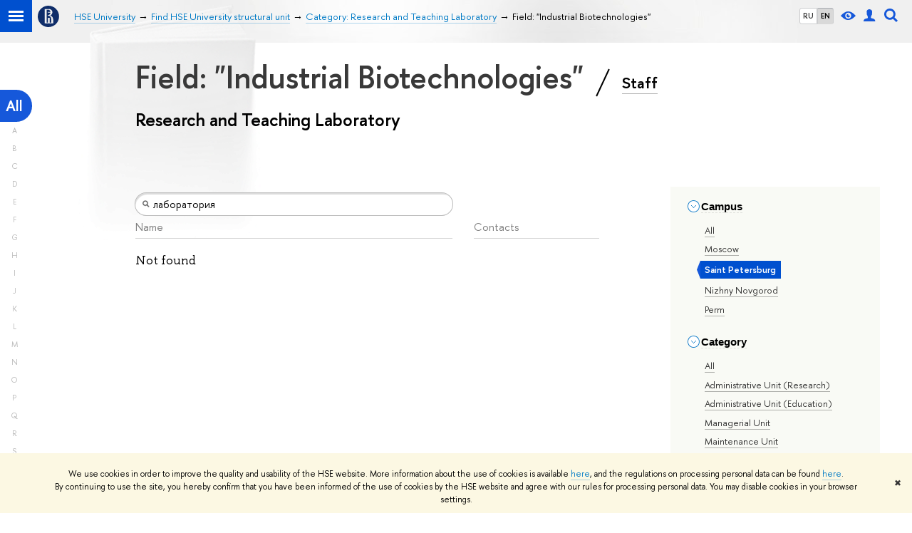

--- FILE ---
content_type: application/javascript; charset=utf-8
request_url: https://www.hse.ru/f/gtm/ip
body_size: 23
content:
window.realIP='18.224.20.28';window.dataLayer=window.dataLayer||[];window.dataLayer.push({event:'ipEvent',ipAddress:window.realIP});